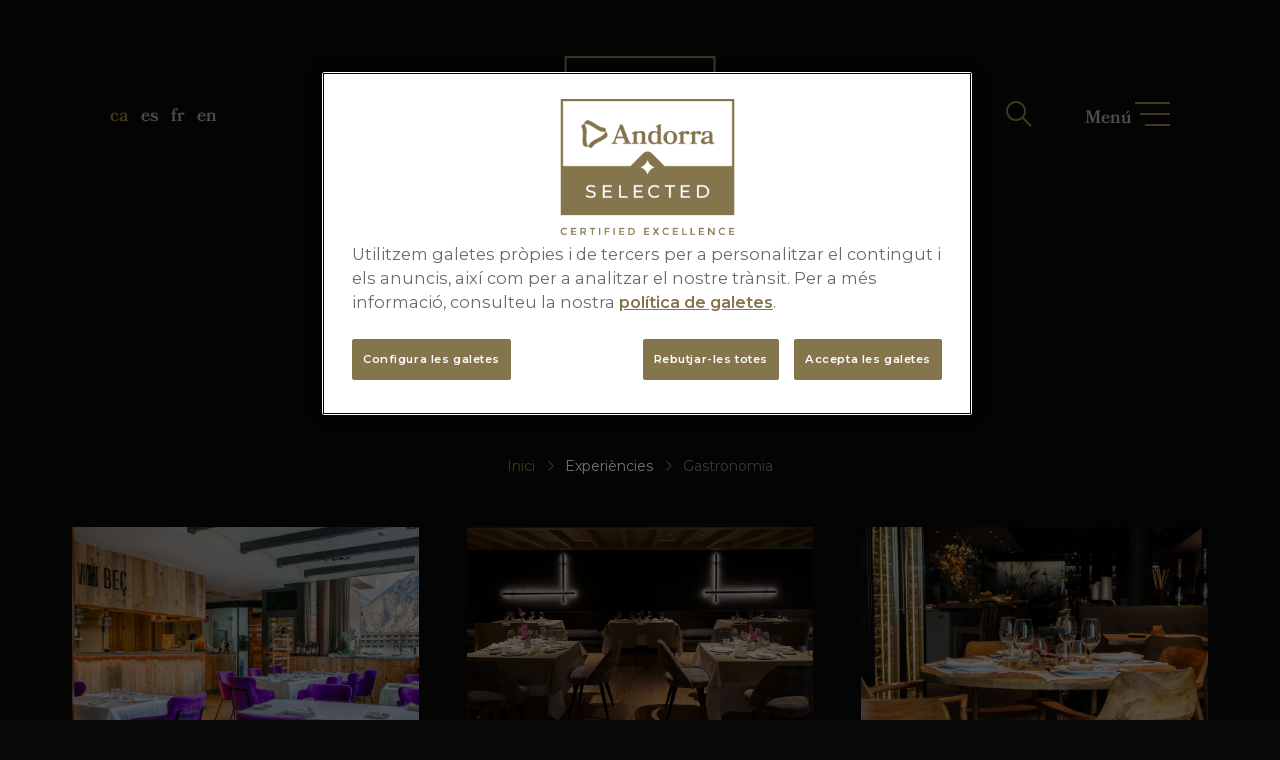

--- FILE ---
content_type: text/html; charset=utf-8
request_url: https://andorraselected.com/ca/experiencies/gastronomia/
body_size: 5745
content:

<!DOCTYPE html>
<html xmlns="http://www.w3.org/1999/xhtml" lang="ca" xml:lang="ca">
<head>

    <meta http-equiv="Content-Type" content="text/html; charset=UTF-8">
    <meta name="viewport" content="width=device-width, initial-scale=1, shrink-to-fit=no">

    <link rel='dns-prefetch' href='//www.google.com' />
    <link rel='dns-prefetch' href='//maps.googleapis.com' />
    <link rel='dns-prefetch' href='//fonts.googleapis.com' />
    <link rel='dns-prefetch' href='//s.w.org' />
    <link rel='dns-prefetch' href='//ajax.googleapis.com' />
    <link rel='dns-prefetch' href='//fonts.gstatic.com' />
    <link rel='dns-prefetch' href='//connect.facebook.net' />
    <link rel='dns-prefetch' href='//www.facebook.com' />
    <link rel='dns-prefetch' href='//staticxx.facebook.com' />
    <link rel='dns-prefetch' href='//static.xx.fbcdn.net' />
    <link rel='dns-prefetch' href='//ecx.images-amazon.com' />
    <link rel='dns-prefetch' href='//www.googletagmanager.com' />

    <title>Gastronomia | Andorra Selected</title>
    <meta name="title" content="Gastronomia | Andorra Selected" />
    <meta name="keywords" content="andorra, selected, premium,">

    <meta name="twitter:title" content="Gastronomia | Andorra Selected">
    <meta name="twitter:card" content="summary_large_image">

    <meta property="og:title" content="Gastronomia | Andorra Selected" />
    <meta property="og:type" content="website" />
    <meta property="og:url" content="https://andorraselected.com/ca/experiencies/gastronomia/" />
    <meta property="og:site_name" content="Andorra Selected" />

    
    <meta name="description" content="Explora la millor gastronomia d&#39;Andorra amb Andorra Selected. Descobreix restaurants exclusius i degustacions &#250;niques que ressalten la riquesa culin&#224;ria de la regi&#243;." />

    <meta name="twitter:description" content="Explora la millor gastronomia d&#39;Andorra amb Andorra Selected. Descobreix restaurants exclusius i degustacions &#250;niques que ressalten la riquesa culin&#224;ria de la regi&#243;." />
    <meta name="twitter:image" content="https://andorraselected.com/Images/gastronomia.webp" />

    <meta property="og:description" content="Explora la millor gastronomia d&#39;Andorra amb Andorra Selected. Descobreix restaurants exclusius i degustacions &#250;niques que ressalten la riquesa culin&#224;ria de la regi&#243;." />
    <meta property="og:image" content="https://andorraselected.com/Images/gastronomia.webp" />


    <link href="https://andorraselected.com/ca/experiencies/gastronomia/" rel="canonical">
    <link href="https://andorraselected.com/ca/experiencies/gastronomia/" hreflang="x-default" rel="alternate">
        <link href="https://andorraselected.com/es/experiencias/gastronomia/" hreflang="es" rel="alternate">
        <link href="https://andorraselected.com/fr/experiences/gastronomie/" hreflang="fr" rel="alternate">
        <link href="https://andorraselected.com/en/experiences/gastronomy/" hreflang="en" rel="alternate">

    <meta name="revisit-after" content="15 days" />
    <meta name="distribution" content="global" />
    <meta name="resource-type" content="document" />
    <meta name="rating" content="General" />
    <meta name="author" content="Andorra Selected" />
    <meta name="owner" content="Andorra Selected" />
    <meta name="robots" content="index, follow" />
    <meta content="noarchive" name="googlebot" />

    <!-- Favicons -->
    <link rel="shortcut icon" href="/images/favicon/favicon.ico" />
    <link rel="apple-touch-icon" sizes="57x57" href="/images/favicon/apple-icon-57x57.png">
    <link rel="apple-touch-icon" sizes="60x60" href="/images/favicon/apple-icon-60x60.png">
    <link rel="apple-touch-icon" sizes="72x72" href="/images/favicon/apple-icon-72x72.png">
    <link rel="apple-touch-icon" sizes="76x76" href="/images/favicon/apple-icon-76x76.png">
    <link rel="apple-touch-icon" sizes="114x114" href="/images/favicon/apple-icon-114x114.png">
    <link rel="apple-touch-icon" sizes="120x120" href="/images/favicon/apple-icon-120x120.png">
    <link rel="apple-touch-icon" sizes="144x144" href="/images/favicon/apple-icon-144x144.png">
    <link rel="apple-touch-icon" sizes="152x152" href="/images/favicon/apple-icon-152x152.png">
    <link rel="apple-touch-icon" sizes="180x180" href="/images/favicon/apple-icon-180x180.png">
    <link rel="icon" type="image/png" sizes="192x192" href="/images/favicon/android-icon-192x192.png">
    <link rel="icon" type="image/png" sizes="32x32" href="/images/favicon/favicon-32x32.png">
    <link rel="icon" type="image/png" sizes="96x96" href="/images/favicon/favicon-96x96.png">
    <link rel="icon" type="image/png" sizes="16x16" href="/images/favicon/favicon-16x16.png">
    <link rel="manifest" href="/images/favicon/manifest.json">
    <meta name="msapplication-TileColor" content="#ffffff">
    <meta name="msapplication-TileImage" content="/images/favicon/ms-icon-144x144.png">
    <meta name="theme-color" content="#ffffff">
    <link rel="preconnect" href="https://fonts.googleapis.com">
    <link rel="preconnect" href="https://fonts.gstatic.com" crossorigin>
    <link href="https://fonts.googleapis.com/css2?family=Montserrat:wght@200;300;400;500;600&display=swap" rel="stylesheet">

    <link href="/css/styles?v=oykOZii5yO7_mtXDyDcy8UTM9I1kv24f1ii78SCrfqI1" rel="stylesheet"/>

     

    <!-- Google Tag Manager -->
    <script>
        (function (w, d, s, l, i) {
            w[l] = w[l] || []; w[l].push({ 'gtm.start': new Date().getTime(), event: 'gtm.js' }); var f = d.getElementsByTagName(s)[0],
                j = d.createElement(s), dl = l != 'dataLayer' ? '&l=' + l : ''; j.async = true; j.src =
                    'https://www.googletagmanager.com/gtm.js?id=' + i + dl; f.parentNode.insertBefore(j, f);
        })(window, document, 'script', 'dataLayer', 'GTM-TDL4T3D');</script> <!-- End Google Tag Manager -->


</head>
<body class="lang_ca">
    <!-- Google Tag Manager (noscript) -->
    <noscript>
        <iframe src="https://www.googletagmanager.com/ns.html?id=GTM-TDL4T3D"
                height="0" width="0" style="display:none;visibility:hidden"></iframe>
    </noscript> <!-- End Google Tag Manager (noscript) -->

    <div class="nav-menu">
        <div class="nav__content">
            <ul class="nav__list p-0">
                <li class="nav__list-item"><a href="/ca/andorra-selected/" title="Qui som">Qui som</a></li>
                <li class="nav__list-item"><a href="/ca/experiencies/" title="Experiències">Experiències</a></li>
                <li class="nav__list-item"><a href="/ca/experiencies/transports-serveis/" title="Serveis">Serveis</a></li>
                <li class="nav__list-item"><a href="/ca/noticies/" title="Notícies i esdeveniments">Notícies i esdeveniments</a></li>
                <li class="nav__list-item"><a href="/ca/contacte/" title="Contacte">Contacte</a></li>
            </ul>
        </div>
    </div>
    <div id="myOverlay-buscador" class="overlay-buscador">
        <span class="closebtn" onclick="closeSearch()" title="Close Overlay">×</span>
        <div class="overlay-content-buscador">

            <h2 class="mb-3">
                Cercar
            </h2>
            <form id="SearchForm" method="get" action="/ca/buscar/">
                <input type="text" name="search" id="search" placeholder="" />
                <button type="submit" class="botobuscador"><i class="la la-search"></i></button>
            </form>
        </div>
    </div>
    <div class="px-02 px-md-5">

        <header class="headerhome" id="amunt">

            <div class="container-fluid">
                <div class="row">

                    <div class="col-md-4 align-self-center">

                        <ul class="list-inline text-end text-sm-start topbar-idiomes">
                                <li class="list-inline-item">
                                    <a href="/ca/experiencies/gastronomia/" title="Catal&#224;" hreflang="ca" class="actiu-ca">ca</a>
                                </li>
                                <li class="list-inline-item">
                                    <a href="/es/experiencias/gastronomia/" title="Espa&#241;ol" hreflang="es" class="actiu-es">es</a>
                                </li>
                                <li class="list-inline-item">
                                    <a href="/fr/experiences/gastronomie/" title="Fran&#231;ais" hreflang="fr" class="actiu-fr">fr</a>
                                </li>
                                <li class="list-inline-item">
                                    <a href="/en/experiences/gastronomy/" title="English" hreflang="en" class="actiu-en">en</a>
                                </li>
                        </ul>

                    </div>
                    <div class="col-md-4 col-4 align-self-center text-center">
                        <a href="/" title="Andorra Selected">
                            <img src="https://andorraselected.com/images/logo.webp" class="img-fluid logo " alt="Andorra Selected" data-aos="zoom-in">
                        </a>


                    </div>
                    <div class="col-md-4 text-end col-8 align-self-center">
                        <a class="nav-buscador" href="#" onclick="openSearch()"><i class="las la-search rotacio-horitzontal"></i></a>
                        <div class="menu-icon">
                            <span class="menu-icon__line menu-icon__line-left"></span>
                            <span class="menu-icon__line"></span>
                            <span class="menu-icon__line menu-icon__line-right"></span>
                        </div>
                    </div>
                </div>
            </div>
        </header>







        <main>
            



<div class="container-fluid capcalera-amb-titol" style="background-image:url(/Images/gastronomia.webp)">
    <h1 class="titolpagina text-center my-auto">
<span>Experiències</span>        Gastronomia
    </h1>
</div>



<div class="container mb-5">
    <div class="row">
        <div class="col">
            <nav aria-label="breadcrumb" class="breadcrumb_cont">
                <ol class="breadcrumb">
                    <li class="breadcrumb-item"><a href="/" title="Inici">Inici</a></li>
                        <li class="breadcrumb-item" href="/ca/experiencies/" aria-current="page">Experiències</li>

                    <li class="breadcrumb-item active" aria-current="page">
                        Gastronomia
                    </li>
                </ol>
            </nav>

        </div>
    </div>
</div>


<div class="container-fluid my-5">
    <div class="row">
            <div class="col-lg-4 col-sm-6 col-12 mb-5 item-paginacio px-lg-4">
                <div class="cont-item-experiencies">
                    <a href="/ca/experiencies/restaurant-bec-nou-concepte-dalta-cuina/" title="Restaurant Be&#231;: un nou concepte d’alta cuina a Andorra ">
                        <img src="https://andorraselected.com/Images/restaurant_bec_nou_concepte_dalta_cuina.webp" class="img-fluid lazy" alt="Be&#231;" width="530" height="317" />
                    </a>

                    <h2>
                        <a href="/ca/experiencies/restaurant-bec-nou-concepte-dalta-cuina/" title="Be&#231;">
                            Be&#231;
                        </a>
                    </h2>
                    <p class="poblacio">
                        <i class="las la-map-marker"></i> Escaldes-Engordany
                    </p>
                    <p class="text-curt">
                        El Be&#231; fusiona el millor del mar i la muntanya per crear una cuina que celebra la riquesa dels productes frescos i de proximitat.
                    </p>
                    <a href="/ca/experiencies/restaurant-bec-nou-concepte-dalta-cuina/" title="Més informació" class="btn btn-custom">
                        <i class="las la-long-arrow-alt-right"></i> Més informació
                    </a>

                </div>
            </div>
            <div class="col-lg-4 col-sm-6 col-12 mb-5 item-paginacio px-lg-4">
                <div class="cont-item-experiencies">
                    <a href="/ca/experiencies/bruna-restaurant/" title="Bruna Restaurant">
                        <img src="https://andorraselected.com/Images/bruna_restaurant.webp" class="img-fluid lazy" alt="Bruna" width="530" height="317" />
                    </a>

                    <h2>
                        <a href="/ca/experiencies/bruna-restaurant/" title="Bruna">
                            Bruna
                        </a>
                    </h2>
                    <p class="poblacio">
                        <i class="las la-map-marker"></i> Canillo
                    </p>
                    <p class="text-curt">
                        El savoir faire de Marc Gascons dona fons i forma a una cuina natural del nostre territori. El trobar&#224;s al restaurant Bruna, ubicat a Soldeu.
                    </p>
                    <a href="/ca/experiencies/bruna-restaurant/" title="Més informació" class="btn btn-custom">
                        <i class="las la-long-arrow-alt-right"></i> Més informació
                    </a>

                </div>
            </div>
            <div class="col-lg-4 col-sm-6 col-12 mb-5 item-paginacio px-lg-4">
                <div class="cont-item-experiencies">
                    <a href="/ca/experiencies/can-manel-carles-flinch/" title="Can Manel by Carles Flinch">
                        <img src="https://andorraselected.com/Images/can_manel_carles_flinch.webp" class="img-fluid lazy" alt="Can Manel by Carles Flinch" width="530" height="317" />
                    </a>

                    <h2>
                        <a href="/ca/experiencies/can-manel-carles-flinch/" title="Can Manel by Carles Flinch">
                            Can Manel by Carles Flinch
                        </a>
                    </h2>
                    <p class="poblacio">
                        <i class="las la-map-marker"></i> Andorra la Vella 
                    </p>
                    <p class="text-curt">
                        Can Manel &#233;s un rac&#243; familiar referent del pa&#237;s gr&#224;cies a la seva cuina tradicional i de muntanya. L’acurada elaboraci&#243; dels plats de sempre &#233;s l’arrel de la seva identitat.
                    </p>
                    <a href="/ca/experiencies/can-manel-carles-flinch/" title="Més informació" class="btn btn-custom">
                        <i class="las la-long-arrow-alt-right"></i> Més informació
                    </a>

                </div>
            </div>
            <div class="col-lg-4 col-sm-6 col-12 mb-5 item-paginacio px-lg-4">
                <div class="cont-item-experiencies">
                    <a href="/ca/experiencies/restaurant-celler-den-toni/" title="Restaurant Celler d&#39;en Toni">
                        <img src="https://andorraselected.com/Images/restaurant_celler_den_toni.webp" class="img-fluid lazy" alt="Celler d&#39;en Toni" width="530" height="317" />
                    </a>

                    <h2>
                        <a href="/ca/experiencies/restaurant-celler-den-toni/" title="Celler d&#39;en Toni">
                            Celler d&#39;en Toni
                        </a>
                    </h2>
                    <p class="poblacio">
                        <i class="las la-map-marker"></i> Andorra la Vella 
                    </p>
                    <p class="text-curt">
                        El Celler d&#39;en Toni &#233;s un referent indiscutible de l&#39;alta gastronomia andorrana.
                    </p>
                    <a href="/ca/experiencies/restaurant-celler-den-toni/" title="Més informació" class="btn btn-custom">
                        <i class="las la-long-arrow-alt-right"></i> Més informació
                    </a>

                </div>
            </div>
            <div class="col-lg-4 col-sm-6 col-12 mb-5 item-paginacio px-lg-4">
                <div class="cont-item-experiencies">
                    <a href="/ca/experiencies/diamant-espai-gastronomic/" title="Diamant Espai Gastron&#242;mic">
                        <img src="https://andorraselected.com/Images/diamant_espai_gastronomic.webp" class="img-fluid lazy" alt="Diamant Espai Gastron&#242;mic" width="530" height="317" />
                    </a>

                    <h2>
                        <a href="/ca/experiencies/diamant-espai-gastronomic/" title="Diamant Espai Gastron&#242;mic">
                            Diamant Espai Gastron&#242;mic
                        </a>
                    </h2>
                    <p class="poblacio">
                        <i class="las la-map-marker"></i> Andorra la Vella 
                    </p>
                    <p class="text-curt">
                        Diamant &#233;s l’espai gastron&#242;mic de Nandu Jubany a The Embassy, a Andorra la Vella, on producte i productors s&#243;n l’ess&#232;ncia.
                    </p>
                    <a href="/ca/experiencies/diamant-espai-gastronomic/" title="Més informació" class="btn btn-custom">
                        <i class="las la-long-arrow-alt-right"></i> Més informació
                    </a>

                </div>
            </div>
            <div class="col-lg-4 col-sm-6 col-12 mb-5 item-paginacio px-lg-4">
                <div class="cont-item-experiencies">
                    <a href="/ca/experiencies/ibaya-francis-paniego/" title="Ibaya by Francis Paniego">
                        <img src="https://andorraselected.com/Images/ibaya_francis_paniego.webp" class="img-fluid lazy" alt="Ibaya by Francis Paniego" width="530" height="317" />
                    </a>

                    <h2>
                        <a href="/ca/experiencies/ibaya-francis-paniego/" title="Ibaya by Francis Paniego">
                            Ibaya by Francis Paniego
                        </a>
                    </h2>
                    <p class="poblacio">
                        <i class="las la-map-marker"></i> Canillo
                    </p>
                    <p class="text-curt">
                        El restaurant Ibaya, guardonat amb una estrella Michelin, &#233;s sense dubte el referent de l’alta gastronomia al Principat d’Andorra.
                    </p>
                    <a href="/ca/experiencies/ibaya-francis-paniego/" title="Més informació" class="btn btn-custom">
                        <i class="las la-long-arrow-alt-right"></i> Més informació
                    </a>

                </div>
            </div>
            <div class="col-lg-4 col-sm-6 col-12 mb-5 item-paginacio px-lg-4">
                <div class="cont-item-experiencies">
                    <a href="/ca/experiencies/odetti-bistro/" title="Odetti Bistro">
                        <img src="https://andorraselected.com/Images/odetti_bistro.webp" class="img-fluid lazy" alt="Odetti Bistro" width="530" height="317" />
                    </a>

                    <h2>
                        <a href="/ca/experiencies/odetti-bistro/" title="Odetti Bistro">
                            Odetti Bistro
                        </a>
                    </h2>
                    <p class="poblacio">
                        <i class="las la-map-marker"></i> Escaldes-Engordany
                    </p>
                    <p class="text-curt">
                        A Odetti Bistro, el centre de la seva cuina &#233;s el producte fresc, de proximitat i de m&#224;xima qualitat. Nom&#233;s aix&#237; es poden satisfer els paladars m&#233;s exigents. 
                    </p>
                    <a href="/ca/experiencies/odetti-bistro/" title="Més informació" class="btn btn-custom">
                        <i class="las la-long-arrow-alt-right"></i> Més informació
                    </a>

                </div>
            </div>
            <div class="col-lg-4 col-sm-6 col-12 mb-5 item-paginacio px-lg-4">
                <div class="cont-item-experiencies">
                    <a href="/ca/experiencies/restaurant-unnic/" title="Restaurant Unnic">
                        <img src="https://andorraselected.com/Images/restaurant_unnic.webp" class="img-fluid lazy" alt="UNNIC" width="530" height="317" />
                    </a>

                    <h2>
                        <a href="/ca/experiencies/restaurant-unnic/" title="UNNIC">
                            UNNIC
                        </a>
                    </h2>
                    <p class="poblacio">
                        <i class="las la-map-marker"></i> Andorra la Vella
                    </p>
                    <p class="text-curt">
                        El Restaurant de UNNIC &#233;s el cor gastron&#242;mic d&#39;UNNIC Andorra, el referent de l&#39;oci integral al Principat. Situat en un edifici modern i emblem&#224;tic al centre de la capital, aquest espai s&#39;erigeix com una experi&#232;ncia culin&#224;ria de primer nivell, fusionant tradici&#243;, innovaci&#243; i unes vistes privilegiades.
                    </p>
                    <a href="/ca/experiencies/restaurant-unnic/" title="Més informació" class="btn btn-custom">
                        <i class="las la-long-arrow-alt-right"></i> Més informació
                    </a>

                </div>
            </div>

    </div>

    <div class="row">
        <div class="col text-center">
            <hr />
            <div class="pagination"></div>
        </div>
    </div>
</div>



        </main>



        <footer>
            <div class="container-fluid">
                <div class="row">
                    <div class="col-12 text-center">
                        <a href="/" title="Andorra Selected"><img src="https://andorraselected.com/images/logo.webp" height="131" width="160" class="img-fluid" alt="Andorra Selected"></a>
                        <hr />
                    </div>
                </div>
            </div>
            <div class="container">
                <div class="row">
                    <div class="col-12 text-center">
                        <ul class="list-inline">
                            <li class="list-inline-item"><a href="/" title="Inici">Inici</a></li>
                            <li class="list-inline-item"><a href="/ca/andorra-selected/" title="Qui som">Qui som</a></li>
                            <li class="list-inline-item"><a href="/ca/experiencies/" title="Experiències">Experiències</a></li>
                            <li class="list-inline-item"><a href="" title="Serveis">Serveis</a></li>
                            <li class="list-inline-item"><a href="/ca/noticies/" title="Notícies i esdeveniments">Notícies i esdeveniments</a></li>
                            <li class="list-inline-item"><a href="/ca/contacte/" title="Contacte">Contacte</a></li>
                        </ul>
                    </div>

                    <div class="col-12 text-center footer2">
                        <a href="/ca/avis-legal/" title="Avís Legal" target="_blank" rel="noopener">Avís Legal</a> ·
                        <a href="/ca/politica-privacitat/" title="Política de Privacitat" target="_blank" rel="noopener">Política de Privacitat</a> ·
                        <a href="/ca/politica-de-cookies/" title="Política de cookies" target="_blank" rel="noopener">Política de cookies</a>
                    </div>
                    <div class="col-12 text-center pt-5">
                        <button id="ot-sdk-btn" class="ot-sdk-show-settings btn btn-custom btn-sm">Configuració de les cookies</button>
                    </div>
                </div>
            </div>
        </footer>

    </div>

    <script src="/js/scripts?v=YrkYRT87vEqrp67HMxHDYDQb_Enu60Pd3Bv6guE09CY1"></script>

    
    <script>
        $(function () {
            $(".pagination").pagination({
                items: "10",
                itemsOnPage: 64,
                currentPage: 1,
                cssStyle: 'light-theme',
                onPageClick: function (pageNumber) {
                    window.location = "/ca/experiencies/gastronomia/?page=" + pageNumber;
                }
            });
        });
    </script>


</body>
</html>
